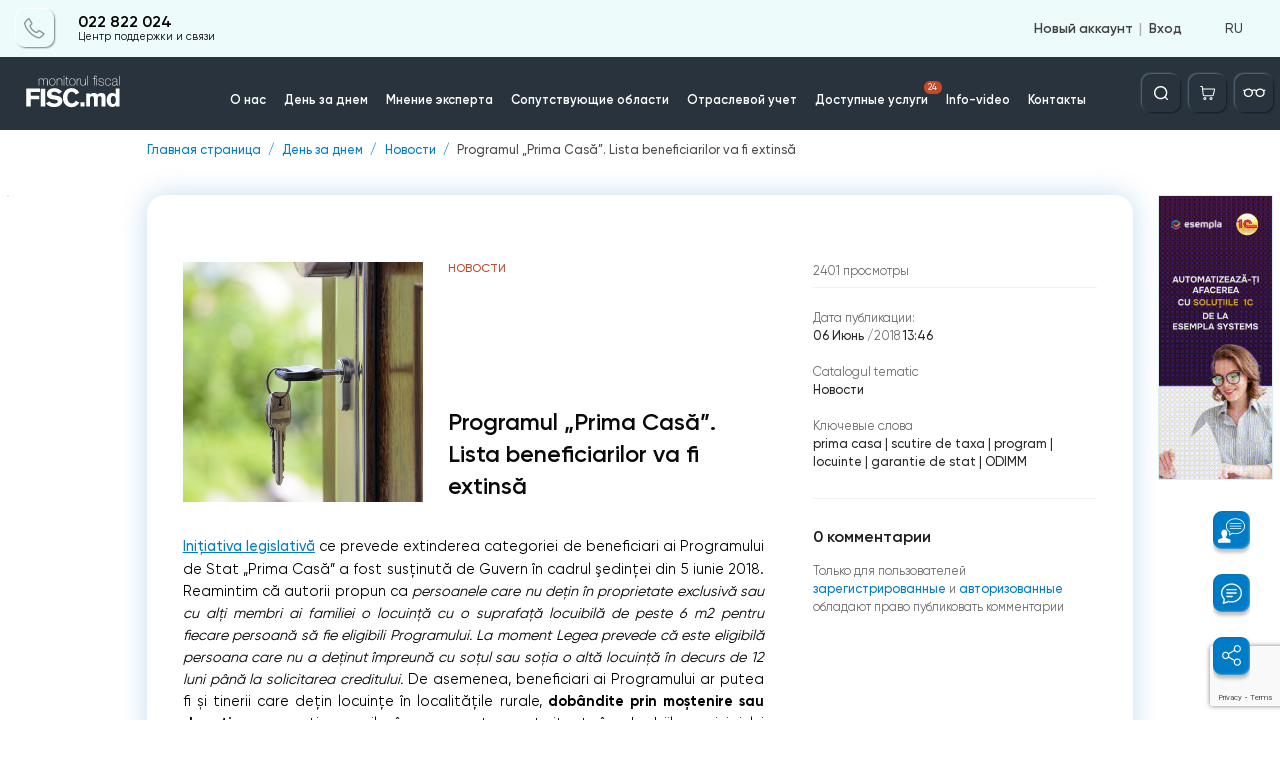

--- FILE ---
content_type: text/html; charset=utf-8
request_url: https://monitorul.fisc.md/y5973yma0rxo/
body_size: 396
content:
<div style='display: none;'>2</div><div style='display: none;'>2-2</div><div style='display: none;'>2-2</div>        <span class="danner set_timer" id="danner_info_C3" data-code="C3" data-duration="10" style="display: none"></span>
        			<a href="/ru/banner-redirect/?id=128" target="_blank">
                                    <img src="/upload/baners/C/f6r_v7zf7f.png" alt="f6r_v7zf7f.png" />
                            </a>
                            <script>
                setTimer(document.getElementById('danner_info_C3'));
            </script>
        

--- FILE ---
content_type: text/html; charset=utf-8
request_url: https://monitorul.fisc.md/y5973yma0rxo/
body_size: 395
content:
<div style='display: none;'>2</div><div style='display: none;'>2-2</div><div style='display: none;'>2-2</div>        <span class="danner set_timer" id="danner_info_C4" data-code="C4" data-duration="10" style="display: none"></span>
        			<a href="/ru/banner-redirect/?id=129" target="_blank">
                                    <img src="/upload/baners/C/9x8j9llukg.png" alt="9x8j9llukg.png" />
                            </a>
                            <script>
                setTimer(document.getElementById('danner_info_C4'));
            </script>
        

--- FILE ---
content_type: text/html; charset=utf-8
request_url: https://monitorul.fisc.md/y5973yma0rxo/
body_size: 104
content:
<div style='display: none;'>2</div><div style='display: none;'>2-2</div><div style='display: none;'>2-2</div>            реклама 420 x 90 px
        

--- FILE ---
content_type: text/html; charset=utf-8
request_url: https://monitorul.fisc.md/y5973yma0rxo/
body_size: 2131
content:
    <section class="footer__top">
        <div class="container">
            <div class="row">
                <div class="col-sm-4">
                    <div class="footer__top__text">
                        <div class="footer__top__text__title">
                            <h4>ПИ &#34;Monitorul Fiscal FISC.MD&#34;</h4>
                        </div>

                        <p>MD-2005, мун. Кишинэу <br>
                            ул. Константин Тэнасе, 6 <br>
                            Здание „Fertilitatea-Chișinău” S.A., 3-й этаж, офис. 320                        </p>
                        <div class="footer__top__text__link">
                            <p>Приемная:  </p>
                            <a href="tel:022822028">
                                <p class="footer_info_link"> 022 822 028</p>
                            </a>
                        </div>
                        <div class="footer__top__text__link">
                            <p>Е-майл:  </p>
                            <a href="mailto:secretariat@monitor.tax">
                                <p class="footer_info_link"> secretariat@monitor.tax</p>
                            </a>
                        </div>

                    </div>
                    <div class="footer__top__text">
                        <h4>
                            <a href="tel:022822024">
                                Центр Поддержки и Связи:                            </a>
                        </h4>
                        <div class="footer__top__text__link">
                            <a href="tel:022822024">
                                <p>022 822 024</p>
                            </a>
                        </div>
                    </div>
                </div>
                <div class="col-sm-8">
                    <div class="footer__top__wrap">
                        <div class="footer__top__wrap__title">
                            <h4>Вам необходим оперативный и полный ответ на вопрос?</h4>
                        </div>
                        <div class="footer__top__wrap__text">
                            <p>Отправь нам вопрос и в самые сжатые сроки получи ответ экспертов на e-mail или ссылку на статью в рубрике «Вопросы и ответы» </p>
                        </div>
                        <a onclick="openAskPop()" class="footer__top__wrap__button" style="cursor: pointer">Задай вопрос</a>
                    </div>
                </div>
            </div>
        </div>
    </section>
    <section class="footer__mid">
        <div class="container">
            <div class="row">
                <div class="col-sm-4">
                    <div class="footer__mid__links">
                                                <a href="/politika-konfidencialinosti/">Политика конфиденциальности</a>
                        <a href="/terminy-i-usloviya-ispolizovaniya-sajta-/">Термины и условия использования сайта </a>
                        <a href="/ru/instructiuni-pentru-stergerea-contului/">Instrucțiuni pentru ștergerea contului</a>
                        <a href="/chastye-voprosy/">Часто задаваемые вопросы</a>
                        <a href="/arhiv/">Архив</a>
                                            </div>
                </div>
                <div class="col-sm-8">
                    <div class="footer__mid__title">
                        <h4>Подписка на Newsline</h4>
                    </div>
                    <div class="footer__mid__wrapper">
                        <form class="footer__mid__wrapper__letter">
                            <input type="email" id="email_subscribe" placeholder="Укажите e-mail">
                            <button type="button" onclick="subscribe($('#email_subscribe'))" class="footer__mid__wrapper__letter__btn">
                                <img src="/images/icon/send-arrow.svg" alt="icon">
                            </button>
                        </form>
                        <div class="footer__mid__wrapper__socials">
                                                            <a href="https://www.facebook.com/MonitorulFiscal" class="footer__mid__social__link facebook" target="_blank">
                                    <img src="/images/icon/facebook-g.svg" alt="">
                                </a>
                                                                                        <a href="https://twitter.com/twitter" class="footer__mid__social__link twitter" target="_blank">
                                    <img src="/images/icon/twitter-g.svg" alt="">
                                </a>
                                                                                        <a href="https://www.linkedin.com/" class="footer__mid__social__link linkedin" target="_blank">
                                    <img src="/images/icon/linkedin-g.svg" alt="">
                                </a>
                                                                                                                    <a href="https://t.me/joinchat/Bs_kDebl2GZjOTdi?fbclid=IwAR1pcYg2gLlt7Q3gXbOVZyPdvE_HRQKNfqQWu4AhBM-Kgc2MKrV_jDadWdc" class="footer__mid__social__link telegram" target="_blank">
                                    <img src="/images/icon/telegram-g.svg" alt="">
                                </a>
                                                                                        <a href="https://instagram.com/monitorulfiscalfisc.md" class="footer__mid__social__link instagram" target="_blank">
                                    <img src="/images/icon/instagram-g.svg" alt="">
                                </a>
                                                                                        <a href="https://www.google.com/" class="footer__mid__social__link google" target="_blank">
                                    <img src="/images/icon/google.svg" alt="">
                                </a>
                                                    </div>
                    </div>
                </div>
                <div class="col-sm-12">
                    <div class="row footer-logo-container">
                        <img src="/images/icon/amex.png" alt="Amex logo">
                        <img src="/images/icon/maib.png" alt="MAIB logo">
                        <img src="/images/icon/mastercard.png" alt="MasterCard logo">
                        <img src="/images/icon/visa.png" alt="Visa logo">
                    </div>
                </div>
            </div>
        </div>
    </section>
    <section class="footer__bottom">
        <div class="container">
            <div class="row">
                <div class="col-sm-4">
                    <div class="footer__bottom__text">
                        <p>Версия сайта: 1.0</p>
                        <p>
                            <a >
                                Copyright 2021
                            </a>
                        </p>
                    </div>
                </div>
                <div class="col-sm-8">
                    <p>Все права на сайт monitorul.fisc.md принадлежат P.P. „Monitorul Fiscal FISC.MD”. Любое воспроизведение текстов (в полном объеме или частично), а также изображений из любой рубрики, возможны исключительно с предварительного письменного согласия издания</p>
                </div>
            </div>
        </div>
    </section>


--- FILE ---
content_type: text/html; charset=utf-8
request_url: https://www.google.com/recaptcha/api2/anchor?ar=1&k=6Ld8ii0pAAAAAIJNK7mTLI0kN39clMOfapLucGcw&co=aHR0cHM6Ly9tb25pdG9ydWwuZmlzYy5tZDo0NDM.&hl=en&v=PoyoqOPhxBO7pBk68S4YbpHZ&size=invisible&anchor-ms=20000&execute-ms=30000&cb=nsnszkp6xtlf
body_size: 48691
content:
<!DOCTYPE HTML><html dir="ltr" lang="en"><head><meta http-equiv="Content-Type" content="text/html; charset=UTF-8">
<meta http-equiv="X-UA-Compatible" content="IE=edge">
<title>reCAPTCHA</title>
<style type="text/css">
/* cyrillic-ext */
@font-face {
  font-family: 'Roboto';
  font-style: normal;
  font-weight: 400;
  font-stretch: 100%;
  src: url(//fonts.gstatic.com/s/roboto/v48/KFO7CnqEu92Fr1ME7kSn66aGLdTylUAMa3GUBHMdazTgWw.woff2) format('woff2');
  unicode-range: U+0460-052F, U+1C80-1C8A, U+20B4, U+2DE0-2DFF, U+A640-A69F, U+FE2E-FE2F;
}
/* cyrillic */
@font-face {
  font-family: 'Roboto';
  font-style: normal;
  font-weight: 400;
  font-stretch: 100%;
  src: url(//fonts.gstatic.com/s/roboto/v48/KFO7CnqEu92Fr1ME7kSn66aGLdTylUAMa3iUBHMdazTgWw.woff2) format('woff2');
  unicode-range: U+0301, U+0400-045F, U+0490-0491, U+04B0-04B1, U+2116;
}
/* greek-ext */
@font-face {
  font-family: 'Roboto';
  font-style: normal;
  font-weight: 400;
  font-stretch: 100%;
  src: url(//fonts.gstatic.com/s/roboto/v48/KFO7CnqEu92Fr1ME7kSn66aGLdTylUAMa3CUBHMdazTgWw.woff2) format('woff2');
  unicode-range: U+1F00-1FFF;
}
/* greek */
@font-face {
  font-family: 'Roboto';
  font-style: normal;
  font-weight: 400;
  font-stretch: 100%;
  src: url(//fonts.gstatic.com/s/roboto/v48/KFO7CnqEu92Fr1ME7kSn66aGLdTylUAMa3-UBHMdazTgWw.woff2) format('woff2');
  unicode-range: U+0370-0377, U+037A-037F, U+0384-038A, U+038C, U+038E-03A1, U+03A3-03FF;
}
/* math */
@font-face {
  font-family: 'Roboto';
  font-style: normal;
  font-weight: 400;
  font-stretch: 100%;
  src: url(//fonts.gstatic.com/s/roboto/v48/KFO7CnqEu92Fr1ME7kSn66aGLdTylUAMawCUBHMdazTgWw.woff2) format('woff2');
  unicode-range: U+0302-0303, U+0305, U+0307-0308, U+0310, U+0312, U+0315, U+031A, U+0326-0327, U+032C, U+032F-0330, U+0332-0333, U+0338, U+033A, U+0346, U+034D, U+0391-03A1, U+03A3-03A9, U+03B1-03C9, U+03D1, U+03D5-03D6, U+03F0-03F1, U+03F4-03F5, U+2016-2017, U+2034-2038, U+203C, U+2040, U+2043, U+2047, U+2050, U+2057, U+205F, U+2070-2071, U+2074-208E, U+2090-209C, U+20D0-20DC, U+20E1, U+20E5-20EF, U+2100-2112, U+2114-2115, U+2117-2121, U+2123-214F, U+2190, U+2192, U+2194-21AE, U+21B0-21E5, U+21F1-21F2, U+21F4-2211, U+2213-2214, U+2216-22FF, U+2308-230B, U+2310, U+2319, U+231C-2321, U+2336-237A, U+237C, U+2395, U+239B-23B7, U+23D0, U+23DC-23E1, U+2474-2475, U+25AF, U+25B3, U+25B7, U+25BD, U+25C1, U+25CA, U+25CC, U+25FB, U+266D-266F, U+27C0-27FF, U+2900-2AFF, U+2B0E-2B11, U+2B30-2B4C, U+2BFE, U+3030, U+FF5B, U+FF5D, U+1D400-1D7FF, U+1EE00-1EEFF;
}
/* symbols */
@font-face {
  font-family: 'Roboto';
  font-style: normal;
  font-weight: 400;
  font-stretch: 100%;
  src: url(//fonts.gstatic.com/s/roboto/v48/KFO7CnqEu92Fr1ME7kSn66aGLdTylUAMaxKUBHMdazTgWw.woff2) format('woff2');
  unicode-range: U+0001-000C, U+000E-001F, U+007F-009F, U+20DD-20E0, U+20E2-20E4, U+2150-218F, U+2190, U+2192, U+2194-2199, U+21AF, U+21E6-21F0, U+21F3, U+2218-2219, U+2299, U+22C4-22C6, U+2300-243F, U+2440-244A, U+2460-24FF, U+25A0-27BF, U+2800-28FF, U+2921-2922, U+2981, U+29BF, U+29EB, U+2B00-2BFF, U+4DC0-4DFF, U+FFF9-FFFB, U+10140-1018E, U+10190-1019C, U+101A0, U+101D0-101FD, U+102E0-102FB, U+10E60-10E7E, U+1D2C0-1D2D3, U+1D2E0-1D37F, U+1F000-1F0FF, U+1F100-1F1AD, U+1F1E6-1F1FF, U+1F30D-1F30F, U+1F315, U+1F31C, U+1F31E, U+1F320-1F32C, U+1F336, U+1F378, U+1F37D, U+1F382, U+1F393-1F39F, U+1F3A7-1F3A8, U+1F3AC-1F3AF, U+1F3C2, U+1F3C4-1F3C6, U+1F3CA-1F3CE, U+1F3D4-1F3E0, U+1F3ED, U+1F3F1-1F3F3, U+1F3F5-1F3F7, U+1F408, U+1F415, U+1F41F, U+1F426, U+1F43F, U+1F441-1F442, U+1F444, U+1F446-1F449, U+1F44C-1F44E, U+1F453, U+1F46A, U+1F47D, U+1F4A3, U+1F4B0, U+1F4B3, U+1F4B9, U+1F4BB, U+1F4BF, U+1F4C8-1F4CB, U+1F4D6, U+1F4DA, U+1F4DF, U+1F4E3-1F4E6, U+1F4EA-1F4ED, U+1F4F7, U+1F4F9-1F4FB, U+1F4FD-1F4FE, U+1F503, U+1F507-1F50B, U+1F50D, U+1F512-1F513, U+1F53E-1F54A, U+1F54F-1F5FA, U+1F610, U+1F650-1F67F, U+1F687, U+1F68D, U+1F691, U+1F694, U+1F698, U+1F6AD, U+1F6B2, U+1F6B9-1F6BA, U+1F6BC, U+1F6C6-1F6CF, U+1F6D3-1F6D7, U+1F6E0-1F6EA, U+1F6F0-1F6F3, U+1F6F7-1F6FC, U+1F700-1F7FF, U+1F800-1F80B, U+1F810-1F847, U+1F850-1F859, U+1F860-1F887, U+1F890-1F8AD, U+1F8B0-1F8BB, U+1F8C0-1F8C1, U+1F900-1F90B, U+1F93B, U+1F946, U+1F984, U+1F996, U+1F9E9, U+1FA00-1FA6F, U+1FA70-1FA7C, U+1FA80-1FA89, U+1FA8F-1FAC6, U+1FACE-1FADC, U+1FADF-1FAE9, U+1FAF0-1FAF8, U+1FB00-1FBFF;
}
/* vietnamese */
@font-face {
  font-family: 'Roboto';
  font-style: normal;
  font-weight: 400;
  font-stretch: 100%;
  src: url(//fonts.gstatic.com/s/roboto/v48/KFO7CnqEu92Fr1ME7kSn66aGLdTylUAMa3OUBHMdazTgWw.woff2) format('woff2');
  unicode-range: U+0102-0103, U+0110-0111, U+0128-0129, U+0168-0169, U+01A0-01A1, U+01AF-01B0, U+0300-0301, U+0303-0304, U+0308-0309, U+0323, U+0329, U+1EA0-1EF9, U+20AB;
}
/* latin-ext */
@font-face {
  font-family: 'Roboto';
  font-style: normal;
  font-weight: 400;
  font-stretch: 100%;
  src: url(//fonts.gstatic.com/s/roboto/v48/KFO7CnqEu92Fr1ME7kSn66aGLdTylUAMa3KUBHMdazTgWw.woff2) format('woff2');
  unicode-range: U+0100-02BA, U+02BD-02C5, U+02C7-02CC, U+02CE-02D7, U+02DD-02FF, U+0304, U+0308, U+0329, U+1D00-1DBF, U+1E00-1E9F, U+1EF2-1EFF, U+2020, U+20A0-20AB, U+20AD-20C0, U+2113, U+2C60-2C7F, U+A720-A7FF;
}
/* latin */
@font-face {
  font-family: 'Roboto';
  font-style: normal;
  font-weight: 400;
  font-stretch: 100%;
  src: url(//fonts.gstatic.com/s/roboto/v48/KFO7CnqEu92Fr1ME7kSn66aGLdTylUAMa3yUBHMdazQ.woff2) format('woff2');
  unicode-range: U+0000-00FF, U+0131, U+0152-0153, U+02BB-02BC, U+02C6, U+02DA, U+02DC, U+0304, U+0308, U+0329, U+2000-206F, U+20AC, U+2122, U+2191, U+2193, U+2212, U+2215, U+FEFF, U+FFFD;
}
/* cyrillic-ext */
@font-face {
  font-family: 'Roboto';
  font-style: normal;
  font-weight: 500;
  font-stretch: 100%;
  src: url(//fonts.gstatic.com/s/roboto/v48/KFO7CnqEu92Fr1ME7kSn66aGLdTylUAMa3GUBHMdazTgWw.woff2) format('woff2');
  unicode-range: U+0460-052F, U+1C80-1C8A, U+20B4, U+2DE0-2DFF, U+A640-A69F, U+FE2E-FE2F;
}
/* cyrillic */
@font-face {
  font-family: 'Roboto';
  font-style: normal;
  font-weight: 500;
  font-stretch: 100%;
  src: url(//fonts.gstatic.com/s/roboto/v48/KFO7CnqEu92Fr1ME7kSn66aGLdTylUAMa3iUBHMdazTgWw.woff2) format('woff2');
  unicode-range: U+0301, U+0400-045F, U+0490-0491, U+04B0-04B1, U+2116;
}
/* greek-ext */
@font-face {
  font-family: 'Roboto';
  font-style: normal;
  font-weight: 500;
  font-stretch: 100%;
  src: url(//fonts.gstatic.com/s/roboto/v48/KFO7CnqEu92Fr1ME7kSn66aGLdTylUAMa3CUBHMdazTgWw.woff2) format('woff2');
  unicode-range: U+1F00-1FFF;
}
/* greek */
@font-face {
  font-family: 'Roboto';
  font-style: normal;
  font-weight: 500;
  font-stretch: 100%;
  src: url(//fonts.gstatic.com/s/roboto/v48/KFO7CnqEu92Fr1ME7kSn66aGLdTylUAMa3-UBHMdazTgWw.woff2) format('woff2');
  unicode-range: U+0370-0377, U+037A-037F, U+0384-038A, U+038C, U+038E-03A1, U+03A3-03FF;
}
/* math */
@font-face {
  font-family: 'Roboto';
  font-style: normal;
  font-weight: 500;
  font-stretch: 100%;
  src: url(//fonts.gstatic.com/s/roboto/v48/KFO7CnqEu92Fr1ME7kSn66aGLdTylUAMawCUBHMdazTgWw.woff2) format('woff2');
  unicode-range: U+0302-0303, U+0305, U+0307-0308, U+0310, U+0312, U+0315, U+031A, U+0326-0327, U+032C, U+032F-0330, U+0332-0333, U+0338, U+033A, U+0346, U+034D, U+0391-03A1, U+03A3-03A9, U+03B1-03C9, U+03D1, U+03D5-03D6, U+03F0-03F1, U+03F4-03F5, U+2016-2017, U+2034-2038, U+203C, U+2040, U+2043, U+2047, U+2050, U+2057, U+205F, U+2070-2071, U+2074-208E, U+2090-209C, U+20D0-20DC, U+20E1, U+20E5-20EF, U+2100-2112, U+2114-2115, U+2117-2121, U+2123-214F, U+2190, U+2192, U+2194-21AE, U+21B0-21E5, U+21F1-21F2, U+21F4-2211, U+2213-2214, U+2216-22FF, U+2308-230B, U+2310, U+2319, U+231C-2321, U+2336-237A, U+237C, U+2395, U+239B-23B7, U+23D0, U+23DC-23E1, U+2474-2475, U+25AF, U+25B3, U+25B7, U+25BD, U+25C1, U+25CA, U+25CC, U+25FB, U+266D-266F, U+27C0-27FF, U+2900-2AFF, U+2B0E-2B11, U+2B30-2B4C, U+2BFE, U+3030, U+FF5B, U+FF5D, U+1D400-1D7FF, U+1EE00-1EEFF;
}
/* symbols */
@font-face {
  font-family: 'Roboto';
  font-style: normal;
  font-weight: 500;
  font-stretch: 100%;
  src: url(//fonts.gstatic.com/s/roboto/v48/KFO7CnqEu92Fr1ME7kSn66aGLdTylUAMaxKUBHMdazTgWw.woff2) format('woff2');
  unicode-range: U+0001-000C, U+000E-001F, U+007F-009F, U+20DD-20E0, U+20E2-20E4, U+2150-218F, U+2190, U+2192, U+2194-2199, U+21AF, U+21E6-21F0, U+21F3, U+2218-2219, U+2299, U+22C4-22C6, U+2300-243F, U+2440-244A, U+2460-24FF, U+25A0-27BF, U+2800-28FF, U+2921-2922, U+2981, U+29BF, U+29EB, U+2B00-2BFF, U+4DC0-4DFF, U+FFF9-FFFB, U+10140-1018E, U+10190-1019C, U+101A0, U+101D0-101FD, U+102E0-102FB, U+10E60-10E7E, U+1D2C0-1D2D3, U+1D2E0-1D37F, U+1F000-1F0FF, U+1F100-1F1AD, U+1F1E6-1F1FF, U+1F30D-1F30F, U+1F315, U+1F31C, U+1F31E, U+1F320-1F32C, U+1F336, U+1F378, U+1F37D, U+1F382, U+1F393-1F39F, U+1F3A7-1F3A8, U+1F3AC-1F3AF, U+1F3C2, U+1F3C4-1F3C6, U+1F3CA-1F3CE, U+1F3D4-1F3E0, U+1F3ED, U+1F3F1-1F3F3, U+1F3F5-1F3F7, U+1F408, U+1F415, U+1F41F, U+1F426, U+1F43F, U+1F441-1F442, U+1F444, U+1F446-1F449, U+1F44C-1F44E, U+1F453, U+1F46A, U+1F47D, U+1F4A3, U+1F4B0, U+1F4B3, U+1F4B9, U+1F4BB, U+1F4BF, U+1F4C8-1F4CB, U+1F4D6, U+1F4DA, U+1F4DF, U+1F4E3-1F4E6, U+1F4EA-1F4ED, U+1F4F7, U+1F4F9-1F4FB, U+1F4FD-1F4FE, U+1F503, U+1F507-1F50B, U+1F50D, U+1F512-1F513, U+1F53E-1F54A, U+1F54F-1F5FA, U+1F610, U+1F650-1F67F, U+1F687, U+1F68D, U+1F691, U+1F694, U+1F698, U+1F6AD, U+1F6B2, U+1F6B9-1F6BA, U+1F6BC, U+1F6C6-1F6CF, U+1F6D3-1F6D7, U+1F6E0-1F6EA, U+1F6F0-1F6F3, U+1F6F7-1F6FC, U+1F700-1F7FF, U+1F800-1F80B, U+1F810-1F847, U+1F850-1F859, U+1F860-1F887, U+1F890-1F8AD, U+1F8B0-1F8BB, U+1F8C0-1F8C1, U+1F900-1F90B, U+1F93B, U+1F946, U+1F984, U+1F996, U+1F9E9, U+1FA00-1FA6F, U+1FA70-1FA7C, U+1FA80-1FA89, U+1FA8F-1FAC6, U+1FACE-1FADC, U+1FADF-1FAE9, U+1FAF0-1FAF8, U+1FB00-1FBFF;
}
/* vietnamese */
@font-face {
  font-family: 'Roboto';
  font-style: normal;
  font-weight: 500;
  font-stretch: 100%;
  src: url(//fonts.gstatic.com/s/roboto/v48/KFO7CnqEu92Fr1ME7kSn66aGLdTylUAMa3OUBHMdazTgWw.woff2) format('woff2');
  unicode-range: U+0102-0103, U+0110-0111, U+0128-0129, U+0168-0169, U+01A0-01A1, U+01AF-01B0, U+0300-0301, U+0303-0304, U+0308-0309, U+0323, U+0329, U+1EA0-1EF9, U+20AB;
}
/* latin-ext */
@font-face {
  font-family: 'Roboto';
  font-style: normal;
  font-weight: 500;
  font-stretch: 100%;
  src: url(//fonts.gstatic.com/s/roboto/v48/KFO7CnqEu92Fr1ME7kSn66aGLdTylUAMa3KUBHMdazTgWw.woff2) format('woff2');
  unicode-range: U+0100-02BA, U+02BD-02C5, U+02C7-02CC, U+02CE-02D7, U+02DD-02FF, U+0304, U+0308, U+0329, U+1D00-1DBF, U+1E00-1E9F, U+1EF2-1EFF, U+2020, U+20A0-20AB, U+20AD-20C0, U+2113, U+2C60-2C7F, U+A720-A7FF;
}
/* latin */
@font-face {
  font-family: 'Roboto';
  font-style: normal;
  font-weight: 500;
  font-stretch: 100%;
  src: url(//fonts.gstatic.com/s/roboto/v48/KFO7CnqEu92Fr1ME7kSn66aGLdTylUAMa3yUBHMdazQ.woff2) format('woff2');
  unicode-range: U+0000-00FF, U+0131, U+0152-0153, U+02BB-02BC, U+02C6, U+02DA, U+02DC, U+0304, U+0308, U+0329, U+2000-206F, U+20AC, U+2122, U+2191, U+2193, U+2212, U+2215, U+FEFF, U+FFFD;
}
/* cyrillic-ext */
@font-face {
  font-family: 'Roboto';
  font-style: normal;
  font-weight: 900;
  font-stretch: 100%;
  src: url(//fonts.gstatic.com/s/roboto/v48/KFO7CnqEu92Fr1ME7kSn66aGLdTylUAMa3GUBHMdazTgWw.woff2) format('woff2');
  unicode-range: U+0460-052F, U+1C80-1C8A, U+20B4, U+2DE0-2DFF, U+A640-A69F, U+FE2E-FE2F;
}
/* cyrillic */
@font-face {
  font-family: 'Roboto';
  font-style: normal;
  font-weight: 900;
  font-stretch: 100%;
  src: url(//fonts.gstatic.com/s/roboto/v48/KFO7CnqEu92Fr1ME7kSn66aGLdTylUAMa3iUBHMdazTgWw.woff2) format('woff2');
  unicode-range: U+0301, U+0400-045F, U+0490-0491, U+04B0-04B1, U+2116;
}
/* greek-ext */
@font-face {
  font-family: 'Roboto';
  font-style: normal;
  font-weight: 900;
  font-stretch: 100%;
  src: url(//fonts.gstatic.com/s/roboto/v48/KFO7CnqEu92Fr1ME7kSn66aGLdTylUAMa3CUBHMdazTgWw.woff2) format('woff2');
  unicode-range: U+1F00-1FFF;
}
/* greek */
@font-face {
  font-family: 'Roboto';
  font-style: normal;
  font-weight: 900;
  font-stretch: 100%;
  src: url(//fonts.gstatic.com/s/roboto/v48/KFO7CnqEu92Fr1ME7kSn66aGLdTylUAMa3-UBHMdazTgWw.woff2) format('woff2');
  unicode-range: U+0370-0377, U+037A-037F, U+0384-038A, U+038C, U+038E-03A1, U+03A3-03FF;
}
/* math */
@font-face {
  font-family: 'Roboto';
  font-style: normal;
  font-weight: 900;
  font-stretch: 100%;
  src: url(//fonts.gstatic.com/s/roboto/v48/KFO7CnqEu92Fr1ME7kSn66aGLdTylUAMawCUBHMdazTgWw.woff2) format('woff2');
  unicode-range: U+0302-0303, U+0305, U+0307-0308, U+0310, U+0312, U+0315, U+031A, U+0326-0327, U+032C, U+032F-0330, U+0332-0333, U+0338, U+033A, U+0346, U+034D, U+0391-03A1, U+03A3-03A9, U+03B1-03C9, U+03D1, U+03D5-03D6, U+03F0-03F1, U+03F4-03F5, U+2016-2017, U+2034-2038, U+203C, U+2040, U+2043, U+2047, U+2050, U+2057, U+205F, U+2070-2071, U+2074-208E, U+2090-209C, U+20D0-20DC, U+20E1, U+20E5-20EF, U+2100-2112, U+2114-2115, U+2117-2121, U+2123-214F, U+2190, U+2192, U+2194-21AE, U+21B0-21E5, U+21F1-21F2, U+21F4-2211, U+2213-2214, U+2216-22FF, U+2308-230B, U+2310, U+2319, U+231C-2321, U+2336-237A, U+237C, U+2395, U+239B-23B7, U+23D0, U+23DC-23E1, U+2474-2475, U+25AF, U+25B3, U+25B7, U+25BD, U+25C1, U+25CA, U+25CC, U+25FB, U+266D-266F, U+27C0-27FF, U+2900-2AFF, U+2B0E-2B11, U+2B30-2B4C, U+2BFE, U+3030, U+FF5B, U+FF5D, U+1D400-1D7FF, U+1EE00-1EEFF;
}
/* symbols */
@font-face {
  font-family: 'Roboto';
  font-style: normal;
  font-weight: 900;
  font-stretch: 100%;
  src: url(//fonts.gstatic.com/s/roboto/v48/KFO7CnqEu92Fr1ME7kSn66aGLdTylUAMaxKUBHMdazTgWw.woff2) format('woff2');
  unicode-range: U+0001-000C, U+000E-001F, U+007F-009F, U+20DD-20E0, U+20E2-20E4, U+2150-218F, U+2190, U+2192, U+2194-2199, U+21AF, U+21E6-21F0, U+21F3, U+2218-2219, U+2299, U+22C4-22C6, U+2300-243F, U+2440-244A, U+2460-24FF, U+25A0-27BF, U+2800-28FF, U+2921-2922, U+2981, U+29BF, U+29EB, U+2B00-2BFF, U+4DC0-4DFF, U+FFF9-FFFB, U+10140-1018E, U+10190-1019C, U+101A0, U+101D0-101FD, U+102E0-102FB, U+10E60-10E7E, U+1D2C0-1D2D3, U+1D2E0-1D37F, U+1F000-1F0FF, U+1F100-1F1AD, U+1F1E6-1F1FF, U+1F30D-1F30F, U+1F315, U+1F31C, U+1F31E, U+1F320-1F32C, U+1F336, U+1F378, U+1F37D, U+1F382, U+1F393-1F39F, U+1F3A7-1F3A8, U+1F3AC-1F3AF, U+1F3C2, U+1F3C4-1F3C6, U+1F3CA-1F3CE, U+1F3D4-1F3E0, U+1F3ED, U+1F3F1-1F3F3, U+1F3F5-1F3F7, U+1F408, U+1F415, U+1F41F, U+1F426, U+1F43F, U+1F441-1F442, U+1F444, U+1F446-1F449, U+1F44C-1F44E, U+1F453, U+1F46A, U+1F47D, U+1F4A3, U+1F4B0, U+1F4B3, U+1F4B9, U+1F4BB, U+1F4BF, U+1F4C8-1F4CB, U+1F4D6, U+1F4DA, U+1F4DF, U+1F4E3-1F4E6, U+1F4EA-1F4ED, U+1F4F7, U+1F4F9-1F4FB, U+1F4FD-1F4FE, U+1F503, U+1F507-1F50B, U+1F50D, U+1F512-1F513, U+1F53E-1F54A, U+1F54F-1F5FA, U+1F610, U+1F650-1F67F, U+1F687, U+1F68D, U+1F691, U+1F694, U+1F698, U+1F6AD, U+1F6B2, U+1F6B9-1F6BA, U+1F6BC, U+1F6C6-1F6CF, U+1F6D3-1F6D7, U+1F6E0-1F6EA, U+1F6F0-1F6F3, U+1F6F7-1F6FC, U+1F700-1F7FF, U+1F800-1F80B, U+1F810-1F847, U+1F850-1F859, U+1F860-1F887, U+1F890-1F8AD, U+1F8B0-1F8BB, U+1F8C0-1F8C1, U+1F900-1F90B, U+1F93B, U+1F946, U+1F984, U+1F996, U+1F9E9, U+1FA00-1FA6F, U+1FA70-1FA7C, U+1FA80-1FA89, U+1FA8F-1FAC6, U+1FACE-1FADC, U+1FADF-1FAE9, U+1FAF0-1FAF8, U+1FB00-1FBFF;
}
/* vietnamese */
@font-face {
  font-family: 'Roboto';
  font-style: normal;
  font-weight: 900;
  font-stretch: 100%;
  src: url(//fonts.gstatic.com/s/roboto/v48/KFO7CnqEu92Fr1ME7kSn66aGLdTylUAMa3OUBHMdazTgWw.woff2) format('woff2');
  unicode-range: U+0102-0103, U+0110-0111, U+0128-0129, U+0168-0169, U+01A0-01A1, U+01AF-01B0, U+0300-0301, U+0303-0304, U+0308-0309, U+0323, U+0329, U+1EA0-1EF9, U+20AB;
}
/* latin-ext */
@font-face {
  font-family: 'Roboto';
  font-style: normal;
  font-weight: 900;
  font-stretch: 100%;
  src: url(//fonts.gstatic.com/s/roboto/v48/KFO7CnqEu92Fr1ME7kSn66aGLdTylUAMa3KUBHMdazTgWw.woff2) format('woff2');
  unicode-range: U+0100-02BA, U+02BD-02C5, U+02C7-02CC, U+02CE-02D7, U+02DD-02FF, U+0304, U+0308, U+0329, U+1D00-1DBF, U+1E00-1E9F, U+1EF2-1EFF, U+2020, U+20A0-20AB, U+20AD-20C0, U+2113, U+2C60-2C7F, U+A720-A7FF;
}
/* latin */
@font-face {
  font-family: 'Roboto';
  font-style: normal;
  font-weight: 900;
  font-stretch: 100%;
  src: url(//fonts.gstatic.com/s/roboto/v48/KFO7CnqEu92Fr1ME7kSn66aGLdTylUAMa3yUBHMdazQ.woff2) format('woff2');
  unicode-range: U+0000-00FF, U+0131, U+0152-0153, U+02BB-02BC, U+02C6, U+02DA, U+02DC, U+0304, U+0308, U+0329, U+2000-206F, U+20AC, U+2122, U+2191, U+2193, U+2212, U+2215, U+FEFF, U+FFFD;
}

</style>
<link rel="stylesheet" type="text/css" href="https://www.gstatic.com/recaptcha/releases/PoyoqOPhxBO7pBk68S4YbpHZ/styles__ltr.css">
<script nonce="qAF3_sjkXI5n-bn_qtXpjg" type="text/javascript">window['__recaptcha_api'] = 'https://www.google.com/recaptcha/api2/';</script>
<script type="text/javascript" src="https://www.gstatic.com/recaptcha/releases/PoyoqOPhxBO7pBk68S4YbpHZ/recaptcha__en.js" nonce="qAF3_sjkXI5n-bn_qtXpjg">
      
    </script></head>
<body><div id="rc-anchor-alert" class="rc-anchor-alert"></div>
<input type="hidden" id="recaptcha-token" value="[base64]">
<script type="text/javascript" nonce="qAF3_sjkXI5n-bn_qtXpjg">
      recaptcha.anchor.Main.init("[\x22ainput\x22,[\x22bgdata\x22,\x22\x22,\[base64]/[base64]/UltIKytdPWE6KGE8MjA0OD9SW0grK109YT4+NnwxOTI6KChhJjY0NTEyKT09NTUyOTYmJnErMTxoLmxlbmd0aCYmKGguY2hhckNvZGVBdChxKzEpJjY0NTEyKT09NTYzMjA/[base64]/MjU1OlI/[base64]/[base64]/[base64]/[base64]/[base64]/[base64]/[base64]/[base64]/[base64]/[base64]\x22,\[base64]\\u003d\\u003d\x22,\x22w4/ChhXDuFIXMsO/wrFfVsO/w7rDtMKpwqtYK30DwoHCrsOWbj1MVjHCrD4fY8O4S8KcKWx5w7rDsybDqcK4fcOnWsKnNcOfYMKMJ8OWwpdJwpxCCgDDgCIZKGnDrBHDvgEqwo8uAQ19RTU6JRfCvsKcUMOPCsKhw6bDoS/ClibDrMOKwqTDh2xEw7XCgcO7w4QiDsKeZsOqwo/CoDzClSTDhD8sdMK1YG/Dpw5/PMKIw6kSw5JIecK6USIgw5rCoxF1bzINw4PDhsK9Hy/[base64]/[base64]/CtsK3P1gywonCp8KCBcKwd8KqwpbCmMOaw4pWY2swesOIRRtKP0Qjw5TCisKreHNTVnNrIcK9wpxtw5N8w5Y7wrY/w6PCjkAqBcOsw54dVMOBwr/DmAIQw5XDl3jClsKMd0rCjcOqVTghw4Ruw51cw6BaV8KOb8OnK3vChcO5H8KvdTIVUsO7wrY5w49LL8OsbXopwpXCqkYyCcKAPEvDmnzDmsKdw7nCn2ldbMKqH8K9KATDh8OSPS7Cv8ObX1TCn8KNSUDDssKcKzjCvBfDlwzCnQvDnVPDrCEhwonCssO/RcKbw7ojwoRZwqLCvMKBJ3tJISBJwoPDhMKIw4YcwobCh2LCgBEnAlrCisKhTgDDt8KgLFzDu8Koe0vDkRfDtMOWBRzChxnDpMKBwodufMO0Bk9pw7JnwovCjcKJw6Z2CyQmw6HDrsKiCcOVwprDr8O2w7t3woM/LRR3Mh/[base64]/DvxHCi8KkwrbDhcKIwo9DFMKaecKdwqLDn8Kww5VEw7nDiBjCscKSwrgkfTQcI0o/wr/CncKxXcOoYsKDEB7CugbCicKmw6gRwqVaAMOQUAxuwr3CvMKddEByXxvCp8K+OlzDn2hhbcOkLMK1WAYFw5jDucKfwoHDkgE0bMOWw7fCrMK5w40iwotiw4tgwr/Dp8OWfMOcN8OZw7AgwrYENcOgAkAWw7rCjSMAw7zCoxgMwrHDlgHCkW0sw4bCmMOJwrVhD3zDkcOgwpktD8OBVcKKw4YlKsOHakgGbXHDkcKla8OoDMOBZCZxacONCMOBekRuGDzDqsOnw5RWU8OpdkggJFpDwrPChsOFbEnDpXjDnR/DlzrCssKDwokoM8O2wpHCjDzDh8OsSSnCp1IUWlRNUMKsT8K8XgnDuihBw5UNCivDvMKyw6rCksOuDz8Bw4XDk09KQQvCqcKjwqzCg8OAw5rDmsKhw6TDg8Odwrl4d0vCt8K/aEsuWsK/wpMMw5vChMOOwqfDgBXClsK+wrfDoMOdw5c/OcKYA3fCjMKMWsKvHsO6w5zDlEwUwq5UwpoZa8KaEDLDlMKVw6PDoXbDpcOdwrDClcOwVE0ow4/CpsOJwqnDk2YFw59TaMKOw7stIsO1wql/wqAHB39Be3vDkDtSXVtUw6hBwrDDu8Klwr3DmAhtwppBwrhON1Apwr/CjMO3WMOafsKxbcOzKm4awpNJw5PDnGrDsiTCvTYHJsKfwpNOCsOHwolVwqPDg0fDoWMcwoXDpsK+w4jDksKOD8OOw5HDtcK/wqtQfsK3bj9Cw4zClMORwoDCnnIqBRcgAMKdIW7CgcKrbyPDj8KawrPDvsO4w6DCpcOBVMKvw7/Co8OBNMOrA8KIwp1WJG/[base64]/KMOrw4zDvETCukLCoMK1asK2w5Fzwr/ChE1gVUjDghnCkHZTEH9+woDDrHDCicOID2DCssKLbsKnUsKKK0PCrsKnwpLDm8KDIRzDl0bDnG5Jw4PCgsKrw7rCuMK4wr5UYAfDucKWwrR0O8Oqw4/DkhHDisOkwoHDq25TFMKKwqEHHMK9wq/ClHp6BlrCpG1jw5LDtsKsw7o8dDPDhQ9Zw7TCk3ZaIG7DmTpwXcKww7p+B8KIMBprw7/DqcKxw7XDvsK7w7/DhXXCisOXwojCjRHDiMKgw4rDncKwwqsIPgHDqsK2w7rDo8OJKj0QJ0jCjMOaw74WLMOzWcOEwqt4PcK9woZpwofCpsO7w7PDpcK3wr/CuFfDsQ7CgljCnsOYUMKYbcOtKMOswpnDm8ORA3vCtWFEwr04wqItw7XCm8OGwop3wqfCjG41aic4wr4/[base64]/[base64]/CpT3DqcOPw5TCjcOOwo7DjAUPwpPCvsOfIsKcw6xzdsKTScKfw6w0K8KVwpFEesOYw7PClAQNJBvCt8O7YCxxw75Ww4TCtMKgPMKPw6Vow5TCicOSK1UcL8K3B8O+wo/Ds0fDu8OXwrHDrcKsMsO+wrvCh8KHMm3DvsKKNcOSw5QbMxNaKMOvw5glPsOowr3DpB3CjcKOGSjDlHHCvcKLMcKGwqXDucKGw5ZDw6k/w7cCw6QjwqPDg1lww7nDpcOxT20Mw6Qtwqk7w4Yvw5JeHsKewrbDonlaOcOSJsOvw5zCkMKOPQDDug/ChMOFHMKhJlbCvMK9wpLDn8O2eFLDt2o/wrwyw63CmHpcwpRvVgDDiMKxDcOawpzCjwsswro7EzTClzHCsQwaOsOhLhzDsmPDilTDkcKufcK+aHDDlMOLWn4IesKrLGXCgsK9YMOhQ8OjwoNGTR/DoMKdAsOAP8O4wrDDu8Kuw4jDrnHCu38HMMOLRHzDnsKMwrAVwqjCicKmwqHDvSgww4g4wobCjl/Dow9LHiVoU8OPw4rDucOVBMKCZMOaF8OgbCYHejtpHcKDwqNAah3Dg8KmwojCuVclw4TDqHkZKcKuaRLDkcOaw63CpsOmSy9rEMKCVVPCuRMZw6nCs8KvLcO0w7zDri3Cuj/[base64]/[base64]/CncK2ZGHDqHfClsKxe13CrcKzdsK+wrnDs3XDncKpw6XCnw0jw7Qvw4LDk8O/wo3CkTZOQDTDvmDDicKQHcKbOA5jOjM1a8KQwrBVwqfChE4Pw44LwqNNMRZCw7oyHRrCnWHDkxVjwrNMw73CicK/[base64]/[base64]/DlDvDnSlMwpvDsMKffQ7DnhYpKsOWwpbDvEXDp8OEw4Rbwq1YdXQIAiNjw5TCnsOUwpBNPD/DuSXDtsKzw7fDlRbCq8OGOyPCksKVGcKPEMOrwqHCpxPCncKYw4DCrVvDs8Ocw4XCssO3w7dQw5MHYcO1bA3CicKcwrjCoXHCv8KXw6nDlHoHIsK8wq/DsRXCuiPCr8O2IRTDvCDCocKKWE3CmgcVG8K0w5fDtgoWLxXCpcKGwqdLek0swp/DtBnDjWB+DVs1w7bCqQANU1lHFyTCsV0Zw6zDnFzDj3bDnsOjwrbDnEZhw7BgNcKsw4jDpcKSw5DDkmcTwqpVw4nCmcOBQ2YKw5fDlcO0wp/[base64]/DjHrCpMK/wo7Cs0Q/w6hFw73CvBTDq8K9wqd+fsOjwr7DvMK9QwHCigR3wpnCpmFxXsOswrseThbDssKzWD7CusOZVcKUEcOLHMK+eX/CosOhwqHCksKOw4HCqQh8w7Fqw71wwpsZbcKhwqQPBknCjMKfSm/[base64]/w5ESesKWAcOqwrVhG0EYEsOhwpHCtyTCpwM3wpZnw73Cp8KbwqhNRU7CtXhyw4gnwqzDksKgJGQfwq/Cv0spHCcsw7HDnMKeR8ONw4bDhcOEwpTDrcKpwoZpw4NfHgt8R8OWwp/DvgcVw7DDqMOPTcKAw5vDmcKswo/DtMOqwpPDgcKzwrnCrS/DiWDDrsKjw5xKQMO0w4Uzb1bCjhMtBk7DocO/[base64]/woluwr5ywoFmwq/CgjHCvcOWVj/CmlQ1GzzDo8Kqw7PCrsK0Q3lZw6LDjMOdwrw5w48zwp9RMmTDnFPDvcKdwrDClsKdw7g2wqzCk0PCrDNLw6LDhcKUVEU/[base64]/CscOjw4oOw6nDhMOzw6nCrcORF2rDjy3Du001WgAhNwPCpcOjRsKyRMKMN8OkFMOPacO1K8O0w6PDmw8we8KmbWZbw77CsjHCt8OawqjClxTDowkHw4IswoLCvBo1wp/CvsOkw63DrGDDr1XDtDjCuHkUw6zCvEkZKsKxcy7DiMOMIMOcw7LCrRY7VcKICU7Cv2LCvhElw799w6PCtQDDl1/[base64]/[base64]/CiH3Co8OBw4Mfw6YdwqE0K8ObwpoKw7gzw4zDuEVeA8KLw6sJw5cswobDtk8uB2PCtsO2ZBQbw47CnsKLwq7CvErDgcK0HFsFOG0swq0EwpLDuD/CvXVuwpRfVm7CocKoasOOX8KowqbDpcK5wrnCgw/DuG0Qwr3DpsKowqAdTcOuNW7Ci8OwUULDnT1Ww6h2wpAzIS/Ci3Nyw4jCm8KYwoEFw5QKwqTCsUVBW8KywqY6wolwwqs+ZRHCi0HDkTRsw7zCm8Ksw5LDuWcQwpM2LBXDtEjClsKCfcKvwq7DkBDClcOSwr8Vwr85wrhnLEDCgFBwGMOzw4FfbQvDgsOlwqlaw7t/IsKTfsO5YjR2wrRSw4VTw7ovw78Cw417woTDlMKCD8OOf8OCwoBBe8KhRcKZwrx7woPCv8O9w4DDh0zDmcKPQDAwXsK1wrXDmMOzO8O0wrrCixMEw40PwqlmwqPDvGXDqcKSasKydMKRdMOkGcOAPcOAw5XClHbDgsK/w4rCtHHCmEnCqnXCulPDusOowqtSC8OsHsKZPcKdw6J4w7oHwrkaw4Mtw74Iwoo4IHVbKcK8woETw5LCjxM0AAgvw6rCqmwow7Mnw7Q7wqDCs8Oow4jCkiJPwpATAsKHI8OhC8KKRcKlDWHCsAxLWC1KwqjCisOwfMOEDlbDj8KmbcKkw69pwrvDt3nDkcO/wrXDqQjCqMKRw6HDokbChjXCkcKNwo/CnMOANMKCScK2w4JQZ8Khwo8xwrPCn8O4bsKSwrXCiE4swqTCtDFQw4xPwrvDlTMpwpHCsMKJwq9aJsKTQMOxQm/Ckg5MTnsoH8KpbsK9w68eHE7DikzClHbDscOVwqXDmRlbwozDn1/CgTPChMKXKsOjU8KSwrjDsMOxVMKbw4/CkcKmccKCw4ZhwoMbCMKwD8KJQ8OKw4wxVF7CpcOSw7TDqFtgA1zCvcKrVcObwp0kGsOnwoXDlMKhw4fCvsK+w7XDrQ/ChMKjQMOFOMKiRcOQw741FMOpwrAKw6oSw5sWU0vDpcKTWMOYBg7DhsKKw4TCsHkIwogpBkoEwpXDuz7CpsKYw4sFwpJQGj/Cj8O6ZcO8dgsoN8O+w63CvELDhHnCn8KDecK3w4h9w6LChCgqw584wq/[base64]/[base64]/DkMKrYsOSw5BTwq9kEsK/woHDjMO+woHCocKgVAZrIl1Dwp8gV03CvV5Ew4jCkU9wcHnDr8K8BEsNb3LCtsOiw7kWwrjDiRPDnDLDvQTCucO6WnQpcHt1O3gqLcK/w6FvIwopQsO+M8OdH8OHwoglVXhnVS1cw4TCh8KGRg4jAjnCkcKcw4o2w6TCoBFAw78hejE/TcKEwp0VKsKlO3wNwojDnsKdwqA+wqwDw4ENI8OtwpzCs8KEIsK0RkRLw6fCh8O9w4vDsmnCnh/Dl8KiX8OXEF07w5bCm8K9wpUxMlFvwqrDqnHCosOlEcKLwqdPSzzChCXCq0RxwptALDdmw6h1w5vDvsK9M1zCrFbCicKcZz3CoHzCvsK9w6x+w5LDgMOQBz/DmEcVbQbDq8O/w6TDp8O6wqYAdMOgXsOOwol+WWs6Y8OIwo0Hw71RDlopBTQfRMO5w5QQQAEKCUfCqMO9EcOPwovDjh7DkcK/WhrCuTvCpklzbMOEw5oLw7fCgcKYwqN5w78Nw6UwEEQJLmdQbFbCq8Ond8KQQnEJDsO/woMJQcO2wp88asKNGi1GwpYUI8Kew5DCv8OAQR8mwqROw4XCuD/[base64]/[base64]/wppsNMOPFSwsBcKrcMOKw6vDocKdw7nCkMO/KsKVUw5Gw6XCgsKPwqp5wpTDpE7CvMOOwrPCknrCrj7DkVQtw5/CsXp7w5jDqzTDkGhpwovDsG3DpMOweEfDh8OXw7VqMcKdPG4pNsKaw7Z/[base64]/DgAfCvMOvOV3DtCAIwr3CtzY6ZHvCrCMmZcOKc0DCnV4lw4jDmsKEwpw7TWHClAwdDsKILcOdwrLCggTCilbDscOcesKNwpPCq8K+w4oiHUXDqMO5QsKVw5cCGsKYw5FhwpHCicKhZ8KJw7EYwqw9bcKEKRLCocOYw5Jow7TCnsOpw7/DkcOrTlfDhMKOYh3Cp1HDtE7CksK/w6Q0PsOvS1ZSKwxEaGQbw6bCkiAuw5fDslzDicOyw58fw5bCrEkfIQ/Dm0A8JF7DhzEFw60kBgvCl8O4wpnCkxJ5w4Rkw7TDmcKvwo/Ch0/Cr8OEwoopwqbCucONZMKHNjEUw4U9NcKsYMKzZgRHfMKQw4jCsS/DqH94w7x3BsKrw67DvcOcw4YHaMOCw4/Dh3LCvHYYfzIaw4dbNWbCiMKFw4dNPhxweVE5wpYXwqswCcO3LClxw6Ehw7V/BjzDjMKlw4JKw7DDsV9yGsOlfmZXRMO5w57DhcOgOsK/IsO+QcKQw7wtDHh8wqdnBz7CuDfCvMKXw6AQwocWwoJ5KkjCo8O+Ky55w4nDgsOHwpR1wo/DkMOEw79/[base64]/ClAwYw73CtApCeMOGAMO9woDCvGAawrvCkEvDhmbCh0fCqnbCty7CnMKxwpcTBMKwZGPCqzDCmcOnd8OrfkTDi3zDuXPDiwTCo8OPejowwoUGw7fDq8KkwrLDs07Cp8OnwrXDk8OwfxrCsC3DocOrBcK7bsO/V8KmZsK+w43Dk8Ofw59nJUXCrQ/DusOYQMKiwrXCvMO0PXY/ecOMw6NffyU7wp5DIi7CmsOpEcKdwp4IV8KFw78nw7XCi8KSw4fDp8O0wqfCqcKsbkHDoQN5wqvDqjXCkXnDhsKSCsOXw7ZcC8KEw7YoX8Ovw4t1fFApw7BDw7DDksKmw6jCqMODejZyYMOnwo/DoEHCr8OzGcKiwqDDq8Khw6vCgDfDucODwpN6PMOvKnUhBsK5C3XDlX84f8ObE8KFwrZ1DsO5woPDlx4uIHk4w5g2w4vDvsOUwp/DssKIYCtzYcK4w5YewofCiXlkSsKCwp3CvcOLHDBqEcOiw5hewrrCvcKTJUTDqB/Ci8KQw5kpw6nChcKAA8KcZA/[base64]/CjsK1B8KnZMK3wqXCusKTw7dRMcK0VsKpB0wRbMKdDMOHK8Kuw4o/KcOXwpLDpMOTXn3DqmXDjMKHScKrwrIfwrXDj8K4wrjDvsOpT1DCucK6XE3Ch8Kgw47CsMOHc3TCgsOwacKZwr1wwqLCl8KfEivCnEhQXMK1wrjCoDrCmWh2e1zDkcKPTX/DoCfCg8KtDzk3FW3DvTzCpsKRcyXCqWnDq8O8fMKGw4dEwrLDh8O6wrdSw47DrzdzwqjCnyjCihnCpMO2w50HK3TCtMKaw4PCih7DrcKiA8OWwpQSAcOnGGnCjMKVwpHDsh/Dgkp8wr16HGgfZ08nwqBAworCsUFtHcKiw49GWsKUw5TCosORwpLDsgRBwoYrwrcPw6xcazrDniADIMKzwprDjQ3DgB1oDknCqMOPFcObw7bDtUrCq1Fuw7wXwq3CujrDrg/[base64]/[base64]/DnsODwqvDq8KJNAfChzTDuzPCvcOiwoZbEhXCjcKRw6p4w5zDiGAbLcKmw40xLhzDn29Owq3DosOkOsKPFMKiw4YAE8Oxw7/DsMKnw5FraMK0w7fDngRgdMKKwrvDkHLCpcKXW1NQesOTAsKDw5IxLsKIwpwgACtlw4YMwoclw5nDlQXDvMOGPVQgw483wqkawoo9w7ZENMKEasKkd8OcwoA/wooiwrbDvERJwoxsw6/[base64]/CrksPwoIYwobClcK6acOUC0E0w5vCoxJbJhIZZ1Ecw6tCN8Oiw4PDpGTCh0/CqWkeA8O9IcK3w5fDmsKYSDDDsMOJRHPDhsKMKsOZJH03G8Ohw5PDtMK7wovDvWbDocOoTsKQw7TDksOqasOZH8KAw5N8K2oww4jCknLCn8OlZhXCjw/CuD0Dw67DuiJ/GcKGwpPDs0vCiDhew6sbwoXCiE3ChjzDimHDrMKeLcOsw49Ka8O1HU/DtsOyw73DricAFMKTw5nDm3/DjVZMAcKxVFjDuMKQSiDCpQjDhsKdMcK5wqJdP3nClhfCpDNgw7zDkkbCicONwq0JTjN7Wx5oOR9JHMOLw5IBUU/DlcOGw7/DkcKQw6rDvGLCv8KxwqvDpsKDw5YiTirDv2EFwpbDicO4AsK/w7LDlhnDmzsXwoxSwp5EZ8K+wpLCmcOcFmlBHmHDhSYMw6rDmcOiwqcncXnDpBMRw4BwGMO5wqTChUcmw4lIXcO0w48NwrA6dwASwq0DHEQKFRjDl8OYw5YPw73CqHZcAMK6V8KSwpNbID3DnmRGw6V2RsOpw6sKAX/[base64]/[base64]/DpQ7Dh8OZw47DlHwlw7w9w4jDusKuDU4cF8OPLMO7LMOXw5V1wqwKcibCg3F/[base64]/Co8OCYcKfVRPCpWLDrsOxwpjCl8O6w6zCisKlEcOQw6csXElZNFLDisKjN8OSwpBMw7pAw4/Dj8KSw7U2wrXDnMKFesOvw7JKw6gTO8O/ex7CiG3CuVxUw4zChsKbECnCrWkPPTfCn8OJXMOrwp1yw5XDjsOLOxJwK8OjEmtwFcK/DnrCoRJ1w6bDsG8zwoTDiR7CqQBGwrwjwprCpsKlwo3DhVAFKsOwAsKMSTwGbyPDr03Cr8KhworCpxFRw4jDnsKSBMKAMsOobcKcwrnDnX/Dl8Odwp1ww7Bowq/CnA7CjBkeO8OAw7jCm8KIwqcZRsOLwqXDs8OMEAjDsgfDsH/Cg1EcK1LCgcOgw5JlMkrDqW1ZDEAqwq1gw5/CuTZWMMK+wqZKJ8K0fmRww6UiNsK/w5sswolIIFRIb8OYwplBJ3DDmsKHV8Kkw5kpWMOlw5o1U2DClm7DjDzDqDvChDdDw6I1HcOywpo+w6ISa0LDjcO0CcKLw4DDimfDlCNaw4HDpHDDknvCiMOfw5DCgRoRJHPDmcKJwp9OwpFgKsK3NGzCnsKDwq7Doj8GBFHDtcOtw7NvPEHCsMOCwoFmw7PCoMOyUGM/b8Knw5Nvwp7DpsOWAsK2w53CksKWw7ZGcGNOwqHCjjTCosK1wrTDpcKHFsOewrfCkm50wprCi1gDwoXCvXs1wocvwqjDtFsKwp8Xw4DCosODXnvDg0TCgDPCglMFw5rDthHDp17DiXzCusKVw6XCplgZW8KVwpPCgCcVwrHDijXCnD/[base64]/DgWrClcOdSi/Drl1FwqIOw7vDvcOhVw8Bwqxjw5vCmD/CmQnDugPCu8K5Zy/DsF8KPRghw5B8w43Cs8OQfxBew6U4bAkdZ1IJPjrDpcO7wpzDt1TDinJJMBlIwqrDrUvDjALChcKiIljDqMO1TjzCosOLMm5YFjZoWX9iNhXDtzdGw6xxw6tWTcO7dcKlw5fDkzhObsO/ZkXDrMO5w5bCn8Kowr/DscOowo7DhgzDkcKPDsKxwpBaw5vCoWXDuF/DhWBdwoVxYMKmT3jDicOywrpTYsO4E1LCvVIBw4fDmsKdaMOrwo8zWMOow6sAIsO6w68UM8KrBcO0SAZlw5HDmgzDr8KUIMKMwrbCp8Ofwplrw5zCvk3CgcOsw7nCpVnDpcKzwpRnw4DDkTFZw6QjXnvDs8K4wqzCoiMxXsOnQ8KvIxhifm/DgcKEw6rCjsK8wqpmwqrDm8OXEgU4wr/[base64]/CpnbDp8KWYnYJwoV5w6hWw57DljFBw4rDo8KDw7R6RcO4wrXDiEUtwppSFWbCtH9cw7kMG0AIBgXCvBJJNxlTw5VFwrZCwrvCssKgw7zDpEXCnTwqw6fDsEEMUkbCusOIXDAgw5pAag3CusOfwqjDrHbDmMKZwo5vw7rDssO/DcKJw6Aaw7zDt8OKWsOoJMKpw77CniDCpMOLe8Kqw7JQw48fY8Ovw6wAwroZw6/DngvDln/[base64]/DsWA1w459TVBVdyUOw7BjSCRbw5/DqAxUN8O4QMK6BR4NbB3Ds8K/[base64]/[base64]/CqC7Dr3bCgcKtwr0nw6bCjAPDulUtVsKaw54zw5/DscKzw7DCu0/[base64]/[base64]/Dj8Ouw6LDj8K3PgcfLUvCm8OjdUXCjgAKw71/w6FHMVHDmMOdw5x6QXFaO8Kpw4diCcKxw4JSBWljJh3DmFx2YsOrwqxCwo/CjmXCnsOxwrRLasK4S1Z5cFAPwoPDgMKAQMKWw6HCmSJzbUTCnC0qwpN1w5nCp0psdghDwq/Cqh0cVWAVP8OnAcOXw7Emw4TCgyPCozp1w7vCmmktwpPDm1wSFsOHwp9xw4/Dh8Otw4nCrcKOBsOZw4nDlWEsw55NwoxhDsKeF8KywrUfdcOgwpQUwpUZX8Osw5YpKCjCl8O2wp4mw7oeb8K9C8OFwrXCk8KHRD1/Ng/Cix3DowrDrsKmCMOBwrXCoMOGLA0DFSfCvAQEIyRmdsK8wok2wql9STcWCMOnwqkDdMKkwrl2WcO0w74gw5rCjT7CphtQFcKHw5bCvcK5w77DlsOhw6HDicKZw5/Cm8OGw5dGw45mAcOPdsK2w7NGw7vCkRBZLxEmKsO/[base64]/[base64]/[base64]/DmMKaw4N7E8K/V3HDpcOww73CpibCs8K0w7rCtMOsScOVc0vDrsKDw6XChSErTEnDn0rDqxPDs8OldnZRdcKZPcObEEglDh9xw64BRTTCmGRdLFFjK8O9cyTCq8OAwrPCkHEdU8OKRSfDvj/DuMKAfkpfwrg2Ln/CqScRwrHDlQXDhcOXcA3CkcOpw6IUD8O3PcOcbDLCjzk+woPDhQXCuMKew7PDiMKWPWh+w5p5wrQwJcKwJsOQwqvDs0htw73CuDFuw5TDiRjDu194wolafMO/d8Otw74iAkrDnSgIc8OHPTrDn8KIwpNYw41bw5Qtw5nDl8Kpw6nDgkPDg3ocG8OgfSVVW3zDmkZzwozCnxTCj8OvAxUFw4g4K211w7PCr8OADWTCk2svd8OJBMOGDsKIRsOGwosywpnChCAPHGjDmlzDlELCgzRyccO/w7p6McKMJ2wZw4zDv8KBNgZDU8O/[base64]/w4TCtk1KwpXDs8KrRsOSTF7CuC/DiCPClcKKUGLDucO8asOGw6N4VgIeQSPDg8OtaR7DlWk4D3F8HVLCs03Dh8KsEMOTOMKOWVfDvzTCkh/DgElpwooGa8OqZsOswpzCkG0UaXrCg8KYMCdxw7Bsw6AEwqU4BAoAwq87F3nCoA/[base64]/[base64]/w5EMIhrDuVcwV8KXw7bCsWDDssO3T8O+T8Ktw6tjwqfDvS/DnEp2YcKzBcOjBU9tNsKuZ8K8wrIZN8OPdnLDkcK7w6PDkcKXZUvDi2MsQcKsBVnDoMONw6okw5RuJz8tHMKhKcKTw6/CvMOpw4fCpcO9w7fCoyPDtsKgw5QDGhrCuBTCpMK1UMO1w6DDlF4Yw7bCqxAnwqzDqXjDjxAsccK4wooow4Z8w7HCm8O3w7HClXBEfwDDsMOCQ0RBQMK5wrQLL2XChcOYwofCrBUUw6gyextDwpIaw6XCtMKCwrcNwqjDmcK0woJzwoNhw6dBI1/DsTFtJz1dw6cJYVtrKcKkwqDDoS5zbXUgwo/DncKAMCMrHl00wrvDu8KcwqzCi8OGwqgEw5bDnsOew5FwUMKCw7nDgsKkwrfCgnIkw57DnsKuT8OgG8K8w7jDosOTW8OucT4pRgjDiTQIw69gwqTDqFLCohvDrcOIwovDuhTCssOaRhzCqRN4w7J6F8OhDlnDqnLCgmpFN8OiFyTCjAh3worCqSAJwo/CqQLCondowrMCUjwIw4I4w7lhGx3DtlA6cMKGw4pWwoHDqcKBX8O0QcKlwpnDtsOkUjVww5/DjcKrwpJyw4nCoyLCscOdw79/[base64]/[base64]/[base64]/DksKbw4NDK8Kpw47DhhdWfMKjw51sw5cnw7Flwq1wb8KODMOsNsOzNzIZaBVMJhjDqAjDt8KUCsOfwo94byV/I8KEwpHDvjPCg1BEN8Knw6/Cu8Okw4TDlcKrG8Oiw4/DjyDCvsO6worDg3UpDsOKwoxgwrI4wqVTwpUewq1TwqFSBBtFOMKNA8KywrJNQsKBwpfDrMOew4XCocKkO8KWCgbCo8K6bjJSAcKjehzDg8K8Y8OZPFRkFcOEGyZXw77DtGQ9D8KzwqM3w6zCoMOSwr3DrsKdwpjCuDnCuAbDisKnfHVEayl/worDkxDCiHLDrTPDs8K5w5BBwpUVw7dzQEp+TR/CunQEwrcAw6RPw5rCnwnDsTXDlcKYA1Ntw4PDu8OCwrvCrQXCtMKLT8OGw4Rkwq4BXGppf8Ktw7XDqsOywp7CjsK3OcOEZRDCrxZVwpzCssOjKMKGwrVmwpt6ZcORw5BaZWHDusOQwo1ea8KzADjCocO/fCAxU0EFBEDCsWVZEn7DsMKSJFFpf8OvC8K2w7LChlfDscOow489w4PCvTzClcKpCUjCocOcY8K9UGfDm0TDulJHwoxuw4xHwrHCm2PDjsKIA2bCuMOLPErCpQvDnEEow7LDjQMywqcPw7LCg2UGwoU9RMOwGcKrwojCgxM6w5HCusOYRsKpwpdTw74Ywo/DuQArBw7Cm0rDqMOww73Ch17Ct1YuN18jFsKBw7Jqwo/DocOqwrPDv33DuCtRwrREf8O4wr3CmcKaw4vCrhgswoJyH8KrwoPDhcOPZ3gywr4tNcOtesKgw4soemPDoUAWw5fCocKHYX0AcWvCm8KfC8OIwqrDo8K6PMOBw5QrNcOsXzjDrwbDksK+ZsOTw7fDk8KrwoNuSAcMw71RaSvDk8O1w6ZHFSnDog/DrMKjwpt9RxIBw4XCsw95wpkyD3TDicOUw4TChjNQw51/wpHCjhzDnyZ+w5HDqzHCnsKYw55KcsKsw77Dt2DDkjzClcKkwrZxcUIVw4olwos/cMK0C8O9w6fCmgTDkHvChcKwSiROUMKswqvChsO/wr7DocK3OzMUdV7DiyrCssKQQnYuS8KhYMOlw5rDr8O4C8K0wqwhccKUwodlG8OSw7nDiR8mw5DDtMOBTsOBw6IVw5V+w7/Co8OjccKCwqRkw5vDnMO8KW/[base64]/DlnQ/X3bCvFTCgsKpK8OQJ8KdwrPCq8OSwpFwdsOowoROJWzDiMKgNCfCpjpMB17Dj8OSw6/Dm8Odwp9awqLCtsKJw5V1w4l0w54mw7/CtSxLw4ouwrsJw7MAS8O3K8OSUsOjw4hgHsKmwqJZfMO2w7oMwo5Jwp1Ew4PCksOeacOCw4fCoS8/wpBcw44BeSRCw4TDp8KewrLDlBnCgcO7F8KWw4R6B8Oxwrp1c3/CjMOLwqDCnxvCvMKyC8KMw5zDj2DCmcO3woA3wpjDthklHSlQI8Kdw7ZEw5bDq8OjQMODwonCp8KEwrnCqcODEgQ9MsKwEMK4I0IVV3LCsA0LwoZTSQnDuMK+J8K3U8OewqBdw6/CjT9CwoPDk8K9YsOWHA7DqcK/[base64]/[base64]/DsT3Ck0bDmFvClcKywqF1wp7ChsKRQlTCohrDjsKYBQzCrVvDusKRw50aGMKzNWMfw7HCt0nDmU/Do8KDf8OdwpbDuhtcWyTCnnLDvl/CqAYTYj7Ct8ODwq03w7LDm8KbfTnCvxpCHjvDhsOWwrLDp0rDsMO1IRbDkcOuIX9pw6VDw47DmcK8VkPDqMOHJBYcfcKIJCPChDjDrsKuM2TCuBsYJMK9woXCusKDWsONw6XCtCpBwptGwrVlOSXCjsOBC8KFwqxPEFd/FxdcOMOSOBBrag3Dh2VJFhpjwqLCny/CkcKmw7PDnMOJw5YYIi/CrcKtw5wWZhjDrsOZUD12wpUgWFRFcMORw67DtsKFw7F1w7cLbQ7Cg0J8K8KEw4t4XsKow6Y8wpR/[base64]/DhsKdNcOBw5BleSsJw5bCgFJWMBTDilNmREVBwr0Pw7PDr8KAw7JOSyNgMDoqwozDrVnCq2geJMKXAgzDrMOqYijDih/CvsKcXEdha8KtwoPDsmo0wqvDhMOXfsKXw6DCscOFwqB1w6DDp8OxcRTDpGxkwp/DnMKaw7U4dy3DicO6RcKKwq0AEsOXw4XClMOLw4bDtMO1GcOFwrnDpcKBbCBDSQlAZGwIwogLYjZQKWYHH8KnHcOgRknDicOZLQs+w6XCgUXCvsK0KMO1D8OlwrjCuGYraD1Lw5BRPcKAw4gxIsOdw57DslHCiCtew5TDi395w59oMGNowpfCgsO6GzbDssOBPcK/a8O1XcOqw6TCqVzDpMK+QcOCJUDDjQTCp8O+w4bCiyxmcsO4wp13HVJjfEHCnl4mU8KRw6BZwrcpSmLCqmTChkI6wr9Lw7jDg8OBwprCvMOFOBIAwrE/IcOHfXBNVgzCpjtpViRrw40tfU9gcm5EPkBEX2xLw70RVmjDtsOiCcOzw6bDqFPDpMO6BsK7XioiwrjDp8K1ekUnwpo4VsKxw4zCu1TCi8OUexXCqcKMw7/[base64]/CncO6w6NHR8KOVE7CnSTDjBnCtsKMRFNVLsO1w7fCh17DosOVw7/[base64]/wqhzw5gcAh/[base64]/ChWTCkyTDg8OwOFojw6rCtm4/wrnCiVpOHEfDq8Oww51JwobCvMOSwpYFw4oeHMOxw7bCkkbCisO5w7nCuMORwoQYw71IWGLDmi19w5Nrw5M8WgDCpylsG8OtQUkXdznChsKpw7/CnyLChMONw5oHKsKAMsO/woM1w7LDlMKCWsKHw7wKw5YYw4t3YXvDpBIewqgUw5shw6jCqcK7K8Ohw4LDrR4uwrMLGcOeH1PCm0MVw7xsABg2worCrUxyY8KpdcO2dsKoDsKobUPCrxPDv8OBAcOVFQrCti3DrcK0G8Kgw6Z1R8KefcKsw4TCtsOcwp0fQ8OgwobDuC/CvsO2wqfCk8OOCk9zHQHDjAjDhxAOAMKgXFbDscOxw7ERaggDwoTClsK9einCmUVdw6jCtkhGdcKqTMOHw4xpwrFWSjs1worCpA7CvcKnBC4oWAAmAn3Cq8KjdzDDnxfClxxhXMO0w5rDmMKzJDZ1wpI8wqzCsioRdEDClj1Bwoc/wpVBdkU3P8KtwrHCmcKIw4B1w6rDkcORLgXCucOwwqd/wprCkzHCgMOABR7Cq8Kww70Pw4kfwprCtMKRwoECw7fCiUDDp8K0w5NhKjrCgsKbfE7Ds18tNETCuMOuM8K7RcOmw7VNBcKawoBAS3VJeyLCt10NFA5Ww5tiURU/ZCUlNk86w5cYwqsNwqQWwo3Cvjkywpk/w7FRccOBw4MlVcKAPcOowo13wql/OlFBwoQ3CMKuw750wqbDg0tgwr5IZMKNIQRtwqPDrcO7U8OIw78tJhlYD8KDaAzCjhNaw6nDoMKjbSvCmEXCmsKIGcKObMK2S8ORwofCm0k6wqobwqHDgmDCncOHP8K4wovDh8Obw7kKwpdywp87Fh3Cv8K1N8KiEcOJUFTDgkDDgMK/w4zDsno/wrNAw5nDhcOzwqZewoHCgMKMH8KJfsKhIsOaTy7Dl2N8wpbDtUROSjLClsOpQUJsP8OeNsKNw65sY1DDk8K2eMKHfDHDl3bCrsKIw5DClE56wrUIw4Bew5fDgBDCtcKDPxIiwrA0w73Dj8KUworCjsOhwqxWwpbDkMKlw6/DsMK0wrjDrjzDlE1OA2sfwrPDssKYw4AYbQEJAhnDnjsFO8K2w6kNw5nDncKjw6rDiMOgw6w7w6gCAsOdwq8Fw5VrPsO1wrTConHClMOQw7HDp8OeDMKlcMOSwphfI8KUecOnfybClsKCw5HCvwbCnsOJw5Akwq/DvcOIwo7Cj3Mpw7HDg8OqR8KFRsKvesOBEcOfwrIKwoHCnsKfwp3DvMOAwoLCnsO3dcK2wpU4w5d3A8Kqw6grw5zDvgQFYUsxw6FBwoovCiFZTcOAwoTCq8KQw7HCmwDDgxl+BMOAZcOQZMKww7fDgsO7fg7DoU9WPjnDm8OfNcOsD3oHasObQ0/[base64]/Cs8O1XMKsdTXCm8KvwrRjwrZuwrDDncOxw6DDoXQJwpBxwql5L8KILMOcHi1RKsK/[base64]\\u003d\x22],null,[\x22conf\x22,null,\x226Ld8ii0pAAAAAIJNK7mTLI0kN39clMOfapLucGcw\x22,0,null,null,null,1,[21,125,63,73,95,87,41,43,42,83,102,105,109,121],[1017145,188],0,null,null,null,null,0,null,0,null,700,1,null,0,\[base64]/76lBhnEnQkZnOKMAhk\\u003d\x22,0,0,null,null,1,null,0,0,null,null,null,0],\x22https://monitorul.fisc.md:443\x22,null,[3,1,1],null,null,null,1,3600,[\x22https://www.google.com/intl/en/policies/privacy/\x22,\x22https://www.google.com/intl/en/policies/terms/\x22],\x22eR0c8agBVEYgfcWdf/rLXsafN4V+SEjA3ZGKx5QnIFY\\u003d\x22,1,0,null,1,1768729219891,0,0,[202,38,106,10,206],null,[89,202,193,38,169],\x22RC-bb3auty9EuXUdA\x22,null,null,null,null,null,\x220dAFcWeA4sA_ndGPRwCdOPBQaKKAT4QTp2_xSXIj_mvoVMQgwwSryKciCONVZF8nFOTv1vAUgaq4bxMIwFbqpbScT5AfMo7hKwOw\x22,1768812019997]");
    </script></body></html>

--- FILE ---
content_type: text/html; charset=utf-8
request_url: https://monitorul.fisc.md/y5973yma0rxo/
body_size: 50
content:
2026-01-18 11:30:17

--- FILE ---
content_type: text/html; charset=utf-8
request_url: https://monitorul.fisc.md/y5973yma0rxo/
body_size: 50
content:
2026-01-18 11:30:17